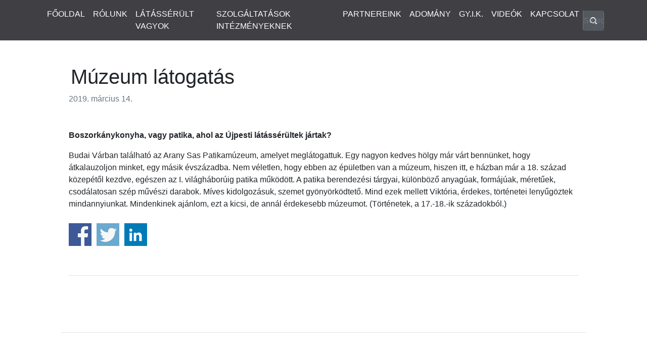

--- FILE ---
content_type: text/javascript
request_url: https://vgyke.com/wp-content/plugins/google-workspace-member-manager-client/js/form.js?ver=6.9
body_size: 1077
content:
function formsendmail(email, theaction, captcha, tosaccept)
{
if(theaction=='unsubscribe' || (theaction=='subscribe' && tosaccept))
{
jQuery.ajax({
type: 'POST',
url: gwdapinewsletterajax.ajaxurl,

data: {

action: 'gwdapinewsletter_send_mail',

gwdapinewsletteremail: email,
gwdapinewslettertheaction: theaction,
gwdapinewslettercaptcha: captcha
},
success:function(data, textStatus, XMLHttpRequest){
var id = '#gwdapinewsletter-response';
jQuery(id).html('');

jQuery(id).append(data['msg']);

var c1 = '#gwdapinewsletter-captcha1';
var c2 = '#gwdapinewsletter-captcha2';
jQuery(c1).html(data['c1']);
jQuery(c2).html(data['c2']);

var mailinput = '#gwdapinewsletteremail';
var captchainput = '#gwdapinewslettercaptcha';
jQuery(mailinput).val('');
jQuery(captchainput).val('');



},
error: function(MLHttpRequest, textStatus, errorThrown){
alert(errorThrown);
}
});
}
else
{
var id = '#gwdapinewsletter-response';
jQuery(id).html('');

jQuery(id).append('Kérem, olvassa el és fogadja el az adatvédelmi nyilatkozatot!');

}
}

--- FILE ---
content_type: text/javascript
request_url: https://vgyke.com/wp-content/plugins/vgyke-wp-telefonkonyv/js/form.js?ver=6.9
body_size: 823
content:
function vgyketelefonkonyvformsend(name, number) {
    jQuery.ajax({
        type: 'POST',
        url: vgyketelefonkonyvajax.ajaxurl,

        data: {

            action: 'vgyketelefonkonyv_search',

            vgyketelefonkonyvname: name,
            vgyketelefonkonyvnumber: number,
        },
        success: function (data, textStatus, XMLHttpRequest) {
            var id = '#vgyketelefonkonyv-response';
            jQuery(id).html('<br>');


            jQuery(id).append(data['text_response']);


            var formContents = '#vgyketelefonkonyv-form-content';
            jQuery(formContents).html('<a href=".">új keresés indítása</a>');




        },
        error: function (MLHttpRequest, textStatus, errorThrown) {
            alert(errorThrown);
        }
    });
}
